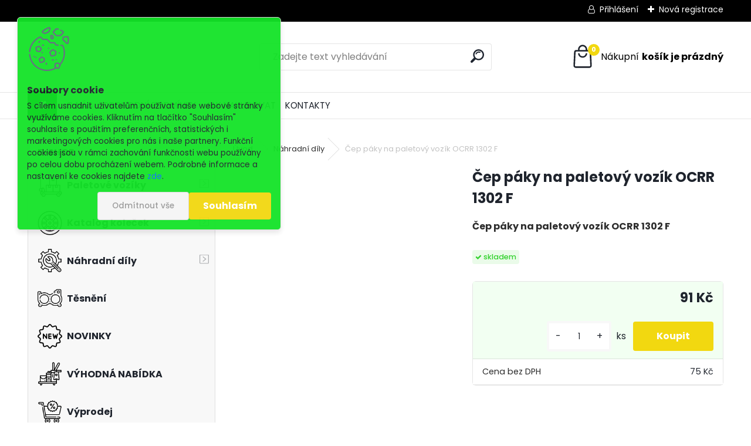

--- FILE ---
content_type: text/html; charset=utf-8
request_url: https://www.eshop-kolecka.cz/paletove-voziky-info/eshop/7-1-Nahradni-dily/0/5/131-Cep-paky-na-paletovy-vozik-OCRR-1302-F
body_size: 19689
content:


        <!DOCTYPE html>
    <html xmlns:og="http://ogp.me/ns#" xmlns:fb="http://www.facebook.com/2008/fbml" lang="cs" class="tmpl__uranium">
      <head>
          <script>
              window.cookie_preferences = getCookieSettings('cookie_preferences');
              window.cookie_statistics = getCookieSettings('cookie_statistics');
              window.cookie_marketing = getCookieSettings('cookie_marketing');

              function getCookieSettings(cookie_name) {
                  if (document.cookie.length > 0)
                  {
                      cookie_start = document.cookie.indexOf(cookie_name + "=");
                      if (cookie_start != -1)
                      {
                          cookie_start = cookie_start + cookie_name.length + 1;
                          cookie_end = document.cookie.indexOf(";", cookie_start);
                          if (cookie_end == -1)
                          {
                              cookie_end = document.cookie.length;
                          }
                          return unescape(document.cookie.substring(cookie_start, cookie_end));
                      }
                  }
                  return false;
              }
          </script>
                <title>Čep páky na paletový vozík OCRR 1302 F</title>
        <script type="text/javascript">var action_unavailable='action_unavailable';var id_language = 'cs';var id_country_code = 'CZ';var language_code = 'cs-CZ';var path_request = '/request.php';var type_request = 'POST';var cache_break = "2515"; var enable_console_debug = false; var enable_logging_errors = false;var administration_id_language = 'cs';var administration_id_country_code = 'CZ';</script>          <script type="text/javascript" src="//ajax.googleapis.com/ajax/libs/jquery/1.8.3/jquery.min.js"></script>
          <script type="text/javascript" src="//code.jquery.com/ui/1.12.1/jquery-ui.min.js" ></script>
                  <script src="/wa_script/js/jquery.hoverIntent.minified.js?_=2025-01-14-11-59" type="text/javascript"></script>
        <script type="text/javascript" src="/admin/jscripts/jquery.qtip.min.js?_=2025-01-14-11-59"></script>
                  <script src="/wa_script/js/jquery.selectBoxIt.min.js?_=2025-01-14-11-59" type="text/javascript"></script>
                  <script src="/wa_script/js/bs_overlay.js?_=2025-01-14-11-59" type="text/javascript"></script>
        <script src="/wa_script/js/bs_design.js?_=2025-01-14-11-59" type="text/javascript"></script>
        <script src="/admin/jscripts/wa_translation.js?_=2025-01-14-11-59" type="text/javascript"></script>
        <link rel="stylesheet" type="text/css" href="/css/jquery.selectBoxIt.wa_script.css?_=2025-01-14-11-59" media="screen, projection">
        <link rel="stylesheet" type="text/css" href="/css/jquery.qtip.lupa.css?_=2025-01-14-11-59">
        
                  <script src="/wa_script/js/jquery.colorbox-min.js?_=2025-01-14-11-59" type="text/javascript"></script>
          <link rel="stylesheet" type="text/css" href="/css/colorbox.css?_=2025-01-14-11-59">
          <script type="text/javascript">
            jQuery(document).ready(function() {
              (function() {
                function createGalleries(rel) {
                  var regex = new RegExp(rel + "\\[(\\d+)]"),
                      m, group = "g_" + rel, groupN;
                  $("a[rel*=" + rel + "]").each(function() {
                    m = regex.exec(this.getAttribute("rel"));
                    if(m) {
                      groupN = group + m[1];
                    } else {
                      groupN = group;
                    }
                    $(this).colorbox({
                      rel: groupN,
                      slideshow:true,
                       maxWidth: "85%",
                       maxHeight: "85%",
                       returnFocus: false
                    });
                  });
                }
                createGalleries("lytebox");
                createGalleries("lyteshow");
              })();
            });</script>
          <script type="text/javascript">
      function init_products_hovers()
      {
        jQuery(".product").hoverIntent({
          over: function(){
            jQuery(this).find(".icons_width_hack").animate({width: "130px"}, 300, function(){});
          } ,
          out: function(){
            jQuery(this).find(".icons_width_hack").animate({width: "10px"}, 300, function(){});
          },
          interval: 40
        });
      }
      jQuery(document).ready(function(){

        jQuery(".param select, .sorting select").selectBoxIt();

        jQuery(".productFooter").click(function()
        {
          var $product_detail_link = jQuery(this).parent().find("a:first");

          if($product_detail_link.length && $product_detail_link.attr("href"))
          {
            window.location.href = $product_detail_link.attr("href");
          }
        });
        init_products_hovers();
        
        ebar_details_visibility = {};
        ebar_details_visibility["user"] = false;
        ebar_details_visibility["basket"] = false;

        ebar_details_timer = {};
        ebar_details_timer["user"] = setTimeout(function(){},100);
        ebar_details_timer["basket"] = setTimeout(function(){},100);

        function ebar_set_show($caller)
        {
          var $box_name = $($caller).attr("id").split("_")[0];

          ebar_details_visibility["user"] = false;
          ebar_details_visibility["basket"] = false;

          ebar_details_visibility[$box_name] = true;

          resolve_ebar_set_visibility("user");
          resolve_ebar_set_visibility("basket");
        }

        function ebar_set_hide($caller)
        {
          var $box_name = $($caller).attr("id").split("_")[0];

          ebar_details_visibility[$box_name] = false;

          clearTimeout(ebar_details_timer[$box_name]);
          ebar_details_timer[$box_name] = setTimeout(function(){resolve_ebar_set_visibility($box_name);},300);
        }

        function resolve_ebar_set_visibility($box_name)
        {
          if(   ebar_details_visibility[$box_name]
             && jQuery("#"+$box_name+"_detail").is(":hidden"))
          {
            jQuery("#"+$box_name+"_detail").slideDown(300);
          }
          else if(   !ebar_details_visibility[$box_name]
                  && jQuery("#"+$box_name+"_detail").not(":hidden"))
          {
            jQuery("#"+$box_name+"_detail").slideUp(0, function() {
              $(this).css({overflow: ""});
            });
          }
        }

        
        jQuery("#user_icon, #basket_icon").hoverIntent({
          over: function(){
            ebar_set_show(this);
            
          } ,
          out: function(){
            ebar_set_hide(this);
          },
          interval: 40
        });
        
        jQuery("#user_icon").click(function(e)
        {
          if(jQuery(e.target).attr("id") == "user_icon")
          {
            window.location.href = "https://www.eshop-kolecka.cz/paletove-voziky-info/e-login/";
          }
        });

        jQuery("#basket_icon").click(function(e)
        {
          if(jQuery(e.target).attr("id") == "basket_icon")
          {
            window.location.href = "https://www.eshop-kolecka.cz/paletove-voziky-info/e-basket/";
          }
        });
      
      });
    </script>        <meta http-equiv="Content-language" content="cs">
        <meta http-equiv="Content-Type" content="text/html; charset=utf-8">
        <meta name="language" content="czech">
        <meta name="keywords" content="Čep páky na paletový vozík OCRR 1302 F">
        <meta name="description" content="Čep páky na paletový vozík OCRR 1302 F">
        <meta name="revisit-after" content="1 Days">
        <meta name="distribution" content="global">
        <meta name="expires" content="never">
                  <meta name="expires" content="never">
                    <link rel="canonical" href="https://www.eshop-kolecka.cz/paletove-voziky-info/eshop/7-1-Nahradni-dily/0/5/131-Cep-paky-na-paletovy-vozik-OCRR-1302-F"/>
          <meta property="og:image" content="http://www.eshop-kolecka.cz/fotky10456/design_setup/images/##NO_IMAGE##" />
<meta property="og:image:secure_url" content="https://www.eshop-kolecka.cz/fotky10456/design_setup/images/##NO_IMAGE##" />
<meta property="og:image:type" content="image/jpeg" />

<meta name="google-site-verification" content="JRL2MSSOwB_cibNudKEYNJ3j2m8-6RWtd5_UIDs0HbY"/>
<meta name="seznam-wmt" content="gsUucA1kuwTAYq14JB55XMrxERFhu4Wo"/>            <meta name="robots" content="index, follow">
                      <link href="//www.eshop-kolecka.cz/fotky10456/favicon2.ico" rel="icon" type="image/x-icon">
          <link rel="shortcut icon" type="image/x-icon" href="//www.eshop-kolecka.cz/fotky10456/favicon2.ico">
                  <link rel="stylesheet" type="text/css" href="/css/lang_dependent_css/lang_cs.css?_=2025-01-14-11-59" media="screen, projection">
                <link rel='stylesheet' type='text/css' href='/wa_script/js/styles.css?_=2025-01-14-11-59'>
        <script language='javascript' type='text/javascript' src='/wa_script/js/javascripts.js?_=2025-01-14-11-59'></script>
        <script language='javascript' type='text/javascript' src='/wa_script/js/check_tel.js?_=2025-01-14-11-59'></script>
          <script src="/assets/javascripts/buy_button.js?_=2025-01-14-11-59"></script>
            <script type="text/javascript" src="/wa_script/js/bs_user.js?_=2025-01-14-11-59"></script>
        <script type="text/javascript" src="/wa_script/js/bs_fce.js?_=2025-01-14-11-59"></script>
        <script type="text/javascript" src="/wa_script/js/bs_fixed_bar.js?_=2025-01-14-11-59"></script>
        <script type="text/javascript" src="/bohemiasoft/js/bs.js?_=2025-01-14-11-59"></script>
        <script src="/wa_script/js/jquery.number.min.js?_=2025-01-14-11-59" type="text/javascript"></script>
        <script type="text/javascript">
            BS.User.id = 10456;
            BS.User.domain = "paletove-voziky-info";
            BS.User.is_responsive_layout = true;
            BS.User.max_search_query_length = 50;
            BS.User.max_autocomplete_words_count = 5;

            WA.Translation._autocompleter_ambiguous_query = ' Hledavý výraz je pro našeptávač příliš obecný. Zadejte prosím další znaky, slova nebo pokračujte odesláním formuláře pro vyhledávání.';
            WA.Translation._autocompleter_no_results_found = ' Nebyly nalezeny žádné produkty ani kategorie.';
            WA.Translation._error = " Chyba";
            WA.Translation._success = " Nastaveno";
            WA.Translation._warning = " Upozornění";
            WA.Translation._multiples_inc_notify = '<p class="multiples-warning"><strong>Tento produkt je možné objednat pouze v násobcích #inc#. </strong><br><small>Vámi zadaný počet kusů byl navýšen dle tohoto násobku.</small></p>';
            WA.Translation._shipping_change_selected = " Změnit...";
            WA.Translation._shipping_deliver_to_address = " Zásilka bude doručena na zvolenou adresu";

            BS.Design.template = {
              name: "uranium",
              is_selected: function(name) {
                if(Array.isArray(name)) {
                  return name.indexOf(this.name) > -1;
                } else {
                  return name === this.name;
                }
              }
            };
            BS.Design.isLayout3 = true;
            BS.Design.templates = {
              TEMPLATE_ARGON: "argon",TEMPLATE_NEON: "neon",TEMPLATE_CARBON: "carbon",TEMPLATE_XENON: "xenon",TEMPLATE_AURUM: "aurum",TEMPLATE_CUPRUM: "cuprum",TEMPLATE_ERBIUM: "erbium",TEMPLATE_CADMIUM: "cadmium",TEMPLATE_BARIUM: "barium",TEMPLATE_CHROMIUM: "chromium",TEMPLATE_SILICIUM: "silicium",TEMPLATE_IRIDIUM: "iridium",TEMPLATE_INDIUM: "indium",TEMPLATE_OXYGEN: "oxygen",TEMPLATE_HELIUM: "helium",TEMPLATE_FLUOR: "fluor",TEMPLATE_FERRUM: "ferrum",TEMPLATE_TERBIUM: "terbium",TEMPLATE_URANIUM: "uranium",TEMPLATE_ZINCUM: "zincum",TEMPLATE_CERIUM: "cerium",TEMPLATE_KRYPTON: "krypton",TEMPLATE_THORIUM: "thorium",TEMPLATE_ETHERUM: "etherum",TEMPLATE_KRYPTONIT: "kryptonit",TEMPLATE_TITANIUM: "titanium",TEMPLATE_PLATINUM: "platinum"            };
        </script>
                  <script src="/js/progress_button/modernizr.custom.js"></script>
                      <link rel="stylesheet" type="text/css" href="/bower_components/owl.carousel/dist/assets/owl.carousel.min.css" />
            <link rel="stylesheet" type="text/css" href="/bower_components/owl.carousel/dist/assets/owl.theme.default.min.css" />
            <script src="/bower_components/owl.carousel/dist/owl.carousel.min.js"></script>
                      <link rel="stylesheet" type="text/css" href="/bower_components/priority-nav/dist/priority-nav-core.css" />
            <script src="/bower_components/priority-nav/dist/priority-nav.js"></script>
                      <link rel="stylesheet" type="text/css" href="//static.bohemiasoft.com/jave/style.css?_=2025-01-14-11-59" media="screen">
                    <link rel="stylesheet" type="text/css" href="/css/font-awesome.4.7.0.min.css" media="screen">
          <link rel="stylesheet" type="text/css" href="/sablony/nove/uranium/uraniumred/css/product_var3.css?_=2025-01-14-11-59" media="screen">
          <style>
    :root {
        --primary: #f2d810;
        --primary-dark: #4aea3a;
        --secondary: #F8F8F8;
        --secondary-v2: #2D2D2D;
        --element-color: #1f242d;
        --stars: #ffcf15;
        --sale: #c91e1e;
        
        --empty-basket-text: " Košík je prázdný";
        --full-shopping-basket-text: "nákupní košík";
        --choose-delivery-method-text: "Vyberte způsob doručení";
        --choose-payment-method-text: "Vyberte způsob platby";
        --free-price-text: "Zdarma";
        --continue-without-login-text: "Pokračovat bez přihlášení";
        --summary-order-text: "Shrnutí Vaší objednávky";
        --cart-contents-text: "Váš košík";
        --in-login-text: "Přihlášení";
        --in-registration-text: "Nová registrace";
        --in-forgotten-pass-text: "Zapomenuté heslo";
        --price-list-filter-text: "Ceník";
        --search-see-everything-text: "Zobrazit vše";
        --discount-code-text: "Mám slevový kód";
        --searched-cats-text: "Hledané kategorie";
        --back-to-eshop-text: "Zpátky do eshopu";
        --to-category-menu-text: "Do kategorie";
        --back-menu-text: "Zpět";
        --pagination-next-text: "Další";
        --pagination-previous-text: "Předchozí";
        --cookies-files-text: "Soubory cookie";
        --newsletter-button-text: "Odebírat";
        --newsletter-be-up-to-date-text: "Buďte v obraze";
        --specify-params-text: "Vyberte parametry";
        --article-tags-text: "Tagy článku";
        --watch-product-text: "Hlídat produkt";
        --notfull-shopping-text: "Nákupní";
        --notfull-basket-is-empty-text: "košík je prázdný";
        --whole-blog-article-text: "Celý článek";
        --all-parameters-text: "Všechny parametry";
        --without-var-text: "Cena bez DPH";
        --green: "#18c566";
        --primary-light: "#F2FCF8";
        --basket-content-text: " Obsah košíku";
        --products-in-cat-text: " Produkty v kategorii";
        --recalculate--text: "Přepočítat";
        
    }
</style>
          <link rel="stylesheet"
                type="text/css"
                id="tpl-editor-stylesheet"
                href="/sablony/nove/uranium/uraniumred/css/colors.css?_=2025-01-14-11-59"
                media="screen">

          <meta name="viewport" content="width=device-width, initial-scale=1.0">
          <link rel="stylesheet" 
                   type="text/css" 
                   href="https://static.bohemiasoft.com/custom-css/uranium.css?_1768981900" 
                   media="screen"><style type="text/css">
               <!--#site_logo{
                  width: 275px;
                  height: 100px;
                  background-image: url('/images/pixel_transparent.gif?cache_time=1674116826');
                  background-repeat: no-repeat;
                  
                }html body .myheader { 
          
          border: black;
          background-repeat: repeat;
          background-position: 0px 0px;
          
        }#page_background{
                  
                  background-repeat: repeat;
                  background-position: 0px 0px;
                  background-color: transparent;
                }.bgLupa{
                  padding: 0;
                  border: none;
                }

 :root { 
 }
-->
                </style>          <link rel="stylesheet" type="text/css" href="/fotky10456/design_setup/css/user_defined.css?_=1351076852" media="screen, projection">
                    <script type="text/javascript" src="/admin/jscripts/wa_dialogs.js?_=2025-01-14-11-59"></script>
            <script>
      $(document).ready(function() {
        if (getCookie('show_cookie_message' + '_10456_cz') != 'no') {
          if($('#cookies-agreement').attr('data-location') === '0')
          {
            $('.cookies-wrapper').css("top", "0px");
          }
          else
          {
            $('.cookies-wrapper').css("bottom", "0px");
          }
          $('.cookies-wrapper').show();
        }

        $('#cookies-notify__close').click(function() {
          setCookie('show_cookie_message' + '_10456_cz', 'no');
          $('#cookies-agreement').slideUp();
          $("#masterpage").attr("style", "");
          setCookie('cookie_preferences', 'true');
          setCookie('cookie_statistics', 'true');
          setCookie('cookie_marketing', 'true');
          window.cookie_preferences = true;
          window.cookie_statistics = true;
          window.cookie_marketing = true;
          if(typeof gtag === 'function') {
              gtag('consent', 'update', {
                  'ad_storage': 'granted',
                  'analytics_storage': 'granted',
                  'ad_user_data': 'granted',
                  'ad_personalization': 'granted'
              });
          }
         return false;
        });

        $("#cookies-notify__disagree").click(function(){
            save_preferences();
        });

        $('#cookies-notify__preferences-button-close').click(function(){
            var cookies_notify_preferences = $("#cookies-notify-checkbox__preferences").is(':checked');
            var cookies_notify_statistics = $("#cookies-notify-checkbox__statistics").is(':checked');
            var cookies_notify_marketing = $("#cookies-notify-checkbox__marketing").is(':checked');
            save_preferences(cookies_notify_preferences, cookies_notify_statistics, cookies_notify_marketing);
        });

        function save_preferences(preferences = false, statistics = false, marketing = false)
        {
            setCookie('show_cookie_message' + '_10456_cz', 'no');
            $('#cookies-agreement').slideUp();
            $("#masterpage").attr("style", "");
            setCookie('cookie_preferences', preferences);
            setCookie('cookie_statistics', statistics);
            setCookie('cookie_marketing', marketing);
            window.cookie_preferences = preferences;
            window.cookie_statistics = statistics;
            window.cookie_marketing = marketing;
            if(marketing && typeof gtag === 'function')
            {
                gtag('consent', 'update', {
                    'ad_storage': 'granted'
                });
            }
            if(statistics && typeof gtag === 'function')
            {
                gtag('consent', 'update', {
                    'analytics_storage': 'granted',
                    'ad_user_data': 'granted',
                    'ad_personalization': 'granted',
                });
            }
            if(marketing === false && BS && BS.seznamIdentity) {
                BS.seznamIdentity.clearIdentity();
            }
        }

        /**
         * @param {String} cookie_name
         * @returns {String}
         */
        function getCookie(cookie_name) {
          if (document.cookie.length > 0)
          {
            cookie_start = document.cookie.indexOf(cookie_name + "=");
            if (cookie_start != -1)
            {
              cookie_start = cookie_start + cookie_name.length + 1;
              cookie_end = document.cookie.indexOf(";", cookie_start);
              if (cookie_end == -1)
              {
                cookie_end = document.cookie.length;
              }
              return unescape(document.cookie.substring(cookie_start, cookie_end));
            }
          }
          return "";
        }
        
        /**
         * @param {String} cookie_name
         * @param {String} value
         */
        function setCookie(cookie_name, value) {
          var time = new Date();
          time.setTime(time.getTime() + 365*24*60*60*1000); // + 1 rok
          var expires = "expires="+time.toUTCString();
          document.cookie = cookie_name + "=" + escape(value) + "; " + expires + "; path=/";
        }
      });
    </script>
            <script type="text/javascript" src="/wa_script/js/search_autocompleter.js?_=2025-01-14-11-59"></script>
              <script>
              WA.Translation._complete_specification = "Kompletní specifikace";
              WA.Translation._dont_have_acc = "Nemáte účet? ";
              WA.Translation._have_acc = "Již máte účet? ";
              WA.Translation._register_titanium = "Zaregistrujte se ";
              WA.Translation._login_titanium = "Přihlašte se ";
              WA.Translation._placeholder_voucher = "Sem vložte kód";
          </script>
                <script src="/wa_script/js/template/uranium/script.js?_=2025-01-14-11-59"></script>
                    <link rel="stylesheet" type="text/css" href="/assets/vendor/magnific-popup/magnific-popup.css" />
      <script src="/assets/vendor/magnific-popup/jquery.magnific-popup.js"></script>
      <script type="text/javascript">
        BS.env = {
          decPoint: ",",
          basketFloatEnabled: false        };
      </script>
      <script type="text/javascript" src="/node_modules/select2/dist/js/select2.min.js"></script>
      <script type="text/javascript" src="/node_modules/maximize-select2-height/maximize-select2-height.min.js"></script>
      <script type="text/javascript">
        (function() {
          $.fn.select2.defaults.set("language", {
            noResults: function() {return " Nenalezeny žádné položky"},
            inputTooShort: function(o) {
              var n = o.minimum - o.input.length;
              return " Prosím zadejte #N# nebo více znaků.".replace("#N#", n);
            }
          });
          $.fn.select2.defaults.set("width", "100%")
        })();

      </script>
      <link type="text/css" rel="stylesheet" href="/node_modules/select2/dist/css/select2.min.css" />
      <script type="text/javascript" src="/wa_script/js/countdown_timer.js?_=2025-01-14-11-59"></script>
      <script type="text/javascript" src="/wa_script/js/app.js?_=2025-01-14-11-59"></script>
      <script type="text/javascript" src="/node_modules/jquery-validation/dist/jquery.validate.min.js"></script>

      
          </head>
      <body class="lang-cs layout3 not-home page-product-detail page-product-131 basket-empty slider_available template-slider-disabled vat-payer-y alternative-currency-n" >
        <a name="topweb"></a>
            <div id="cookies-agreement" class="cookies-wrapper" data-location="0"
         style="background-color: #14e328;
                 opacity: 0.95"
    >
      <div class="cookies-notify-background"></div>
      <div class="cookies-notify" style="display:block!important;">
        <div class="cookies-notify__bar">
          <div class="cookies-notify__bar1">
            <div class="cookies-notify__text"
                                 >
                S cílem usnadnit uživatelům používat naše webové stránky využíváme cookies. Kliknutím na tlačítko "Souhlasím" souhlasíte s použitím preferenčních, statistických i marketingových cookies pro nás i naše partnery. Funkční cookies jsou v rámci zachování funkčnosti webu používány po celou dobu procházení webem. Podrobné informace a nastavení ke cookies najdete <span class="cookies-notify__detail_button">zde</span>.            </div>
            <div class="cookies-notify__button">
                <a href="#" id="cookies-notify__disagree" class="secondary-btn"
                   style="color: #000000;
                           background-color: #e81261;
                           opacity: 1"
                >Odmítnout vše</a>
              <a href="#" id="cookies-notify__close"
                 style="color: #000000;
                        background-color: #e81261;
                        opacity: 1"
                >Souhlasím</a>
            </div>
          </div>
                        <div class="cookies-notify__detail_box hidden"
                             >
                <div id="cookies-nofify__close_detail"> Zavřít</div>
                <div>
                    <br />
                    <b> Co jsou cookies?</b><br />
                    <span> Cookies jsou krátké textové informace, které jsou uloženy ve Vašem prohlížeči. Tyto informace běžně používají všechny webové stránky a jejich procházením dochází k ukládání cookies. Pomocí partnerských skriptů, které mohou stránky používat (například Google analytics</span><br /><br />
                    <b> Jak lze nastavit práci webu s cookies?</b><br />
                    <span> Přestože doporučujeme povolit používání všech typů cookies, práci webu s nimi můžete nastavit dle vlastních preferencí pomocí checkboxů zobrazených níže. Po odsouhlasení nastavení práce s cookies můžete změnit své rozhodnutí smazáním či editací cookies přímo v nastavení Vašeho prohlížeče. Podrobnější informace k promazání cookies najdete v nápovědě Vašeho prohlížeče.</span>
                </div>
                <div class="cookies-notify__checkboxes"
                                    >
                    <div class="checkbox-custom checkbox-default cookies-notify__checkbox">
                        <input type="checkbox" id="cookies-notify-checkbox__functional" checked disabled />
                        <label for="cookies-notify-checkbox__functional" class="cookies-notify__checkbox_label"> Nutné</label>
                    </div>
                    <div class="checkbox-custom checkbox-default cookies-notify__checkbox">
                        <input type="checkbox" id="cookies-notify-checkbox__preferences" checked />
                        <label for="cookies-notify-checkbox__preferences" class="cookies-notify__checkbox_label"> Preferenční</label>
                    </div>
                    <div class="checkbox-custom checkbox-default cookies-notify__checkbox">
                        <input type="checkbox" id="cookies-notify-checkbox__statistics" checked />
                        <label for="cookies-notify-checkbox__statistics" class="cookies-notify__checkbox_label"> Statistické</label>
                    </div>
                    <div class="checkbox-custom checkbox-default cookies-notify__checkbox">
                        <input type="checkbox" id="cookies-notify-checkbox__marketing" checked />
                        <label for="cookies-notify-checkbox__marketing" class="cookies-notify__checkbox_label"> Marketingové</label>
                    </div>
                </div>
                <div id="cookies-notify__cookie_types">
                    <div class="cookies-notify__cookie_type cookie-active" data-type="functional">
                         Nutné (13)
                    </div>
                    <div class="cookies-notify__cookie_type" data-type="preferences">
                         Preferenční (1)
                    </div>
                    <div class="cookies-notify__cookie_type" data-type="statistics">
                         Statistické (15)
                    </div>
                    <div class="cookies-notify__cookie_type" data-type="marketing">
                         Marketingové (15)
                    </div>
                    <div class="cookies-notify__cookie_type" data-type="unclassified">
                         Neklasifikované (7)
                    </div>
                </div>
                <div id="cookies-notify__cookie_detail">
                    <div class="cookie-notify__cookie_description">
                        <span id="cookie-notify__description_functional" class="cookie_description_active"> Tyto informace jsou nezbytné ke správnému chodu webové stránky jako například vkládání zboží do košíku, uložení vyplněných údajů nebo přihlášení do zákaznické sekce.</span>
                        <span id="cookie-notify__description_preferences" class="hidden"> Tyto cookies umožní přizpůsobit chování nebo vzhled stránky dle Vašich potřeb, například volba jazyka.</span>
                        <span id="cookie-notify__description_statistics" class="hidden"> Díky těmto cookies mohou majitelé i developeři webu více porozumět chování uživatelů a vyvijet stránku tak, aby byla co nejvíce prozákaznická. Tedy abyste co nejrychleji našli hledané zboží nebo co nejsnáze dokončili jeho nákup.</span>
                        <span id="cookie-notify__description_marketing" class="hidden"> Tyto informace umožní personalizovat zobrazení nabídek přímo pro Vás díky historické zkušenosti procházení dřívějších stránek a nabídek.</span>
                        <span id="cookie-notify__description_unclassified" class="hidden"> Tyto cookies prozatím nebyly roztříděny do vlastní kategorie.</span>
                    </div>
                    <style>
                        #cookies-notify__cookie_detail_table td
                        {
                            color: #ffffff                        }
                    </style>
                    <table class="table" id="cookies-notify__cookie_detail_table">
                        <thead>
                            <tr>
                                <th> Jméno</th>
                                <th> Účel</th>
                                <th> Vypršení</th>
                            </tr>
                        </thead>
                        <tbody>
                                                    <tr>
                                <td>show_cookie_message</td>
                                <td>Ukládá informaci o potřebě zobrazení cookie lišty</td>
                                <td>1 rok</td>
                            </tr>
                                                        <tr>
                                <td>__zlcmid</td>
                                <td>Tento soubor cookie se používá k uložení identity návštěvníka během návštěv a preference návštěvníka deaktivovat naši funkci živého chatu. </td>
                                <td>1 rok</td>
                            </tr>
                                                        <tr>
                                <td>__cfruid</td>
                                <td>Tento soubor cookie je součástí služeb poskytovaných společností Cloudflare – včetně vyrovnávání zátěže, doručování obsahu webových stránek a poskytování připojení DNS pro provozovatele webových stránek. </td>
                                <td>relace</td>
                            </tr>
                                                        <tr>
                                <td>_auth</td>
                                <td>Zajišťuje bezpečnost procházení návštěvníků tím, že zabraňuje padělání požadavků mezi stránkami. Tento soubor cookie je nezbytný pro bezpečnost webu a návštěvníka. </td>
                                <td>1 rok</td>
                            </tr>
                                                        <tr>
                                <td>csrftoken</td>
                                <td>Pomáhá předcházet útokům Cross-Site Request Forgery (CSRF). 
</td>
                                <td>1 rok</td>
                            </tr>
                                                        <tr>
                                <td>PHPSESSID</td>
                                <td>Zachovává stav uživatelské relace napříč požadavky na stránky. </td>
                                <td>relace</td>
                            </tr>
                                                        <tr>
                                <td>rc::a</td>
                                <td>Tento soubor cookie se používá k rozlišení mezi lidmi a roboty. To je výhodné pro web, aby
vytvářet platné zprávy o používání jejich webových stránek. </td>
                                <td>persistentní</td>
                            </tr>
                                                        <tr>
                                <td>rc::c</td>
                                <td>Tento soubor cookie se používá k rozlišení mezi lidmi a roboty. </td>
                                <td>relace</td>
                            </tr>
                                                        <tr>
                                <td>AWSALBCORS</td>
                                <td>Registruje, který server-cluster obsluhuje návštěvníka. To se používá v kontextu s vyrovnáváním zátěže, aby se optimalizovala uživatelská zkušenost. </td>
                                <td>6 dnů</td>
                            </tr>
                                                        <tr>
                                <td>18plus_allow_access#</td>
                                <td>Ukládá informaci o odsouhlasení okna 18+ pro web.</td>
                                <td>neznámý</td>
                            </tr>
                                                        <tr>
                                <td>18plus_cat#</td>
                                <td>Ukládá informaci o odsouhlasení okna 18+ pro kategorii.</td>
                                <td>neznámý</td>
                            </tr>
                                                        <tr>
                                <td>bs_slide_menu</td>
                                <td></td>
                                <td>neznámý</td>
                            </tr>
                                                        <tr>
                                <td>left_menu</td>
                                <td>Ukládá informaci o způsobu zobrazení levého menu.</td>
                                <td>neznámý</td>
                            </tr>
                                                    </tbody>
                    </table>
                    <div class="cookies-notify__button">
                        <a href="#" id="cookies-notify__preferences-button-close"
                           style="color: #000000;
                                background-color: #c8c8c8;
                                opacity: 1">
                            Uložit nastavení                        </a>
                    </div>
                </div>
            </div>
                    </div>
      </div>
    </div>
    
  <div id="responsive_layout_large"></div><div id="page">      <div class="top-bar" id="topBar">
                  <div class="top-bar-login">
                          <span class="user-login"><a href="/paletove-voziky-info/e-login">Přihlášení</a></span>
              <span class="user-register"><a href="/paletove-voziky-info/e-register">Nová registrace</a></span>
                        </div>
                        </div>
          <script type="text/javascript">
      var responsive_articlemenu_name = ' Menu';
      var responsive_eshopmenu_name = ' E-shop';
    </script>
        <link rel="stylesheet" type="text/css" href="/css/masterslider.css?_=2025-01-14-11-59" media="screen, projection">
    <script type="text/javascript" src="/js/masterslider.min.js"></script>
    <div class="myheader">
            <!--[if IE 6]>
    <style>
    #main-menu ul ul{visibility:visible;}
    </style>
    <![endif]-->

    
    <div id="new_top_menu"><!-- TOPMENU -->
            <div id="new_template_row" class="">
                 <ul>
            <li class="eshop-menu-home">
              <a href="//www.eshop-kolecka.cz" class="top_parent_act" aria-label="Homepage">
                              </a>
            </li>
          </ul>
          
<ul><li class="eshop-menu-1 eshop-menu-order-1 eshop-menu-odd"><a href="/paletove-voziky-info/1-O-NAS"  class="top_parent">O NÁS</a>
</li></ul>
<ul><li class="eshop-menu-3 eshop-menu-order-2 eshop-menu-even"><a href="/paletove-voziky-info/3-OBCHODNI-PODMINKY"  class="top_parent">OBCHODNÍ PODMÍNKY</a>
</li></ul>
<ul><li class="eshop-menu-4 eshop-menu-order-3 eshop-menu-odd"><a href="/paletove-voziky-info/4-JAK-NAKUPOVAT"  class="top_parent">JAK NAKUPOVAT</a>
</li></ul>
<ul><li class="eshop-menu-2 eshop-menu-order-4 eshop-menu-even"><a href="/paletove-voziky-info/2-KONTAKTY"  class="top_parent">KONTAKTY</a>
</li></ul>      </div>
    </div><!-- END TOPMENU -->
            <div class="navigate_bar">
            <div class="logo-wrapper">
            <a id="site_logo" href="//www.eshop-kolecka.cz" class="mylogo" aria-label="Logo"></a>
    </div>
                <div id="search">
      <form name="search" id="searchForm" action="/paletove-voziky-info/search-engine.htm" method="GET" enctype="multipart/form-data">
        <label for="q" class="title_left2"> Hľadanie</label>
        <p>
          <input name="slovo" type="text" class="inputBox" id="q" placeholder=" Zadejte text vyhledávání" maxlength="50">
          
          <input type="hidden" id="source_service" value="www.webareal.cz">
        </p>
        <div class="wrapper_search_submit">
          <input type="submit" class="search_submit" aria-label="search" name="search_submit" value="">
        </div>
        <div id="search_setup_area">
          <input id="hledatjak2" checked="checked" type="radio" name="hledatjak" value="2">
          <label for="hledatjak2">Hledat ve zboží</label>
          <br />
          <input id="hledatjak1"  type="radio" name="hledatjak" value="1">
          <label for="hledatjak1">Hledat v článcích</label>
                    <script type="text/javascript">
            function resolve_search_mode_visibility()
            {
              if (jQuery('form[name=search] input').is(':focus'))
              {
                if (jQuery('#search_setup_area').is(':hidden'))
                {
                  jQuery('#search_setup_area').slideDown(400);
                }
              }
              else
              {
                if (jQuery('#search_setup_area').not(':hidden'))
                {
                  jQuery('#search_setup_area').slideUp(400);
                }
              }
            }

            $('form[name=search] input').click(function() {
              this.focus();
            });

            jQuery('form[name=search] input')
                .focus(function() {
                  resolve_search_mode_visibility();
                })
                .blur(function() {
                  setTimeout(function() {
                    resolve_search_mode_visibility();
                  }, 1000);
                });

          </script>
                  </div>
      </form>
    </div>
            
  <div id="ebar" class="" >        <div id="basket_icon" >
            <div id="basket_detail">
                <div id="basket_arrow_tag"></div>
                <div id="basket_content_tag">
                    <a id="quantity_tag" href="/paletove-voziky-info/e-basket" rel="nofollow" class="elink"><span class="quantity_count">0</span>
                    <span class="basket_empty"> Váš nákupní košík <span class="bold">je prázdný</span></span></a>                </div>
            </div>
        </div>
                </div>      </div>
          </div>
    <div id="page_background">      <div class="hack-box"><!-- HACK MIN WIDTH FOR IE 5, 5.5, 6  -->
                  <div id="masterpage" ><!-- MASTER PAGE -->
              <div id="header">          </div><!-- END HEADER -->
                    <div id="aroundpage"><!-- AROUND PAGE -->
            <div class="extra-menu-wrapper">
      <!-- LEFT BOX -->
      <div id="left-box">
              <div class="menu-typ-2" id="left_eshop">
                <p class="title_left_eshop">E-shop</p>
          
        <div id="inleft_eshop">
          <div class="leftmenu">
                <ul class="root-eshop-menu">
            <li class="new-tmpl-home-button">
        <a href="//www.eshop-kolecka.cz">
          <i class="fa fa-home" aria-hidden="true"></i>
        </a>
      </li>
              <li class="sub leftmenuDef category-menu-1 category-menu-order-1 category-menu-odd remove_point hasImg">
          <a href="/paletove-voziky-info/eshop/1-1-Paletove-voziky"><img src="/fotky10456/icons/trolley.png" class="icons_menu_left_img">            <strong>
              Paletové vozíky             </strong>
                  <!--[if IE 7]><!--></a><!--<![endif]-->
      <!--[if lte IE 6]><table><tr><td><![endif]-->
          <ul class="eshop-submenu level-2">
            <li class="new-tmpl-home-button">
        <a href="//">
          <i class="fa fa-home" aria-hidden="true"></i>
        </a>
      </li>
              <li class="sub leftmenuDef category-submenu-1 masonry_item remove_point">
          <a href="/paletove-voziky-info/eshop/1-1-Paletove-voziky/1-2-RUCNI">            <strong>
              RUČNÍ            </strong>
                  <!--[if IE 7]><!--></a><!--<![endif]-->
      <!--[if lte IE 6]><table><tr><td><![endif]-->
          <ul class="eshop-submenu level-3">
            <li class="new-tmpl-home-button">
        <a href="//">
          <i class="fa fa-home" aria-hidden="true"></i>
        </a>
      </li>
              <li class="sub leftmenuDef category-submenu-31 remove_point">
          <a href="/paletove-voziky-info/eshop/1-1-Paletove-voziky/31-3-NIZKOZDVIZNE">            <strong>
              NÍZKOZDVIŽNÉ            </strong>
                  <!--[if IE 7]><!--></a><!--<![endif]-->
      <!--[if lte IE 6]><table><tr><td><![endif]-->
          <ul class="eshop-submenu level-4">
            <li class="new-tmpl-home-button">
        <a href="//">
          <i class="fa fa-home" aria-hidden="true"></i>
        </a>
      </li>
              <li class="leftmenuDef category-submenu-50 remove_point">
          <a href="/paletove-voziky-info/eshop/1-1-Paletove-voziky/50-4-nosnost-2-t">            <strong>
              nosnost 2 t            </strong>
            </a>        </li>

                <li class="leftmenuDef category-submenu-51 remove_point">
          <a href="/paletove-voziky-info/eshop/1-1-Paletove-voziky/51-4-nosnost-2-5-t">            <strong>
              nosnost 2,5 t            </strong>
            </a>        </li>

                <li class="leftmenuDef category-submenu-52 remove_point">
          <a href="/paletove-voziky-info/eshop/1-1-Paletove-voziky/52-4-nosnost-3t-a-vice">            <strong>
              nosnost 3t a více            </strong>
            </a>        </li>

                <li class="leftmenuDef category-submenu-53 remove_point">
          <a href="/paletove-voziky-info/eshop/1-1-Paletove-voziky/53-4-kratke-paletaky">            <strong>
              krátké paleťáky            </strong>
            </a>        </li>

                <li class="leftmenuDef category-submenu-54 remove_point">
          <a href="/paletove-voziky-info/eshop/1-1-Paletove-voziky/54-4-dlouhe-paletaky">            <strong>
              dlouhé paleťáky            </strong>
            </a>        </li>

                <li class="leftmenuDef category-submenu-55 remove_point">
          <a href="/paletove-voziky-info/eshop/1-1-Paletove-voziky/55-4-specialni">            <strong>
              speciální            </strong>
            </a>        </li>

            </ul>
      <style>
        #left-box .remove_point a::before
        {
          display: none;
        }
      </style>
          <!--[if lte IE 6]></td></tr></table></a><![endif]-->
      </a>        </li>

                <li class="leftmenuDef category-submenu-32 remove_point">
          <a href="/paletove-voziky-info/eshop/1-1-Paletove-voziky/32-3-VYSOKOZDVIZNE">            <strong>
              VYSOKOZDVIŽNÉ            </strong>
            </a>        </li>

            </ul>
      <style>
        #left-box .remove_point a::before
        {
          display: none;
        }
      </style>
          <!--[if lte IE 6]></td></tr></table></a><![endif]-->
      </a>        </li>

                <li class="sub leftmenuDef category-submenu-2 masonry_item remove_point">
          <a href="/paletove-voziky-info/eshop/1-1-Paletove-voziky/2-2-BATERIOVE-aku">            <strong>
              BATERIOVÉ aku            </strong>
                  <!--[if IE 7]><!--></a><!--<![endif]-->
      <!--[if lte IE 6]><table><tr><td><![endif]-->
          <ul class="eshop-submenu level-3">
            <li class="new-tmpl-home-button">
        <a href="//">
          <i class="fa fa-home" aria-hidden="true"></i>
        </a>
      </li>
              <li class="leftmenuDef category-submenu-56 remove_point">
          <a href="/paletove-voziky-info/eshop/1-1-Paletove-voziky/56-3-NIZKOZDVIZNE">            <strong>
              NÍZKOZDVIŽNÉ            </strong>
            </a>        </li>

                <li class="leftmenuDef category-submenu-57 remove_point">
          <a href="/paletove-voziky-info/eshop/1-1-Paletove-voziky/57-3-VYSOKOZDVIZNE">            <strong>
              VYSOKOZDVIŽNÉ            </strong>
            </a>        </li>

            </ul>
      <style>
        #left-box .remove_point a::before
        {
          display: none;
        }
      </style>
          <!--[if lte IE 6]></td></tr></table></a><![endif]-->
      </a>        </li>

                <li class="leftmenuDef category-submenu-49 masonry_item remove_point">
          <a href="/paletove-voziky-info/eshop/1-1-Paletove-voziky/49-2-MOTOROVE">            <strong>
              MOTOROVÉ            </strong>
            </a>        </li>

            </ul>
      <style>
        #left-box .remove_point a::before
        {
          display: none;
        }
      </style>
          <!--[if lte IE 6]></td></tr></table></a><![endif]-->
      </a>        </li>

                <li class="sub leftmenuDef category-menu-4 category-menu-order-2 category-menu-even remove_point hasImg">
          <a href="/paletove-voziky-info/eshop/4-1-Katalog-kolecek"><img src="/fotky10456/icons/car-wheel.png" class="icons_menu_left_img">            <strong>
              Katalog koleček            </strong>
                  <!--[if IE 7]><!--></a><!--<![endif]-->
      <!--[if lte IE 6]><table><tr><td><![endif]-->
          <ul class="eshop-submenu level-2">
            <li class="new-tmpl-home-button">
        <a href="//">
          <i class="fa fa-home" aria-hidden="true"></i>
        </a>
      </li>
              <li class="sub leftmenuDef category-submenu-6 masonry_item remove_point">
          <a href="/paletove-voziky-info/eshop/4-1-Katalog-kolecek/6-2-KOLA-PRO-RUCNI-PALETOVE-VOZIKY">            <strong>
              KOLA PRO RUČNÍ PALETOVÉ VOZÍKY            </strong>
                  <!--[if IE 7]><!--></a><!--<![endif]-->
      <!--[if lte IE 6]><table><tr><td><![endif]-->
          <ul class="eshop-submenu level-3">
            <li class="new-tmpl-home-button">
        <a href="//">
          <i class="fa fa-home" aria-hidden="true"></i>
        </a>
      </li>
              <li class="sub leftmenuDef category-submenu-15 remove_point">
          <a href="/paletove-voziky-info/eshop/4-1-Katalog-kolecek/15-3-ZADNI-kola-do-lyzin">            <strong>
              ZADNÍ - kola do lyžin            </strong>
                  <!--[if IE 7]><!--></a><!--<![endif]-->
      <!--[if lte IE 6]><table><tr><td><![endif]-->
          <ul class="eshop-submenu level-4">
            <li class="new-tmpl-home-button">
        <a href="//">
          <i class="fa fa-home" aria-hidden="true"></i>
        </a>
      </li>
              <li class="leftmenuDef category-submenu-64 remove_point">
          <a href="/paletove-voziky-info/eshop/4-1-Katalog-kolecek/64-4-50-x-70-x-17">            <strong>
              50 x 70 x 17             </strong>
            </a>        </li>

                <li class="leftmenuDef category-submenu-24 remove_point">
          <a href="/paletove-voziky-info/eshop/4-1-Katalog-kolecek/24-4-70-x-60-x-20">            <strong>
              70 x 60 x 20            </strong>
            </a>        </li>

                <li class="leftmenuDef category-submenu-65 remove_point">
          <a href="/paletove-voziky-info/eshop/4-1-Katalog-kolecek/65-4-75-x-50-x-20">            <strong>
              75 x 50 x 20            </strong>
            </a>        </li>

                <li class="leftmenuDef category-submenu-47 remove_point">
          <a href="/paletove-voziky-info/eshop/4-1-Katalog-kolecek/47-4-75-x-70-x-20">            <strong>
              75 x 70 x 20            </strong>
            </a>        </li>

                <li class="leftmenuDef category-submenu-30 remove_point">
          <a href="/paletove-voziky-info/eshop/4-1-Katalog-kolecek/30-4-80-x-60-x-20">            <strong>
              80 x 60 x 20            </strong>
            </a>        </li>

                <li class="leftmenuDef category-submenu-21 remove_point">
          <a href="/paletove-voziky-info/eshop/4-1-Katalog-kolecek/21-4-82-x-70-x-15">            <strong>
              82 x 70 x 15            </strong>
            </a>        </li>

                <li class="leftmenuDef category-submenu-37 remove_point">
          <a href="/paletove-voziky-info/eshop/4-1-Katalog-kolecek/37-4-82-x-70-x-17">            <strong>
              82 x 70 x 17            </strong>
            </a>        </li>

                <li class="leftmenuDef category-submenu-22 remove_point">
          <a href="/paletove-voziky-info/eshop/4-1-Katalog-kolecek/22-4-82-x-70-x-20">            <strong>
              82 x 70 x 20            </strong>
            </a>        </li>

                <li class="leftmenuDef category-submenu-46 remove_point">
          <a href="/paletove-voziky-info/eshop/4-1-Katalog-kolecek/46-4-82-x-90-x-17">            <strong>
              82 x 90 x 17            </strong>
            </a>        </li>

                <li class="leftmenuDef category-submenu-29 remove_point">
          <a href="/paletove-voziky-info/eshop/4-1-Katalog-kolecek/29-4-82-x-90-x-20">            <strong>
              82 x 90 x 20            </strong>
            </a>        </li>

                <li class="leftmenuDef category-submenu-23 remove_point">
          <a href="/paletove-voziky-info/eshop/4-1-Katalog-kolecek/23-4-82-x-95-x-20">            <strong>
              82 x 95 x 20            </strong>
            </a>        </li>

                <li class="leftmenuDef category-submenu-38 remove_point">
          <a href="/paletove-voziky-info/eshop/4-1-Katalog-kolecek/38-4-82-x-100-x-17">            <strong>
              82 x 100 x 17            </strong>
            </a>        </li>

                <li class="leftmenuDef category-submenu-66 remove_point">
          <a href="/paletove-voziky-info/eshop/4-1-Katalog-kolecek/66-4-82-x-100-x-20">            <strong>
              82 x 100 x 20            </strong>
            </a>        </li>

            </ul>
      <style>
        #left-box .remove_point a::before
        {
          display: none;
        }
      </style>
          <!--[if lte IE 6]></td></tr></table></a><![endif]-->
      </a>        </li>

                <li class="sub leftmenuDef category-submenu-16 remove_point">
          <a href="/paletove-voziky-info/eshop/4-1-Katalog-kolecek/16-3-PREDNI-kola-do-oje">            <strong>
              PŘEDNÍ - kola do oje            </strong>
                  <!--[if IE 7]><!--></a><!--<![endif]-->
      <!--[if lte IE 6]><table><tr><td><![endif]-->
          <ul class="eshop-submenu level-4">
            <li class="new-tmpl-home-button">
        <a href="//">
          <i class="fa fa-home" aria-hidden="true"></i>
        </a>
      </li>
              <li class="leftmenuDef category-submenu-41 remove_point">
          <a href="/paletove-voziky-info/eshop/4-1-Katalog-kolecek/41-4-150-x-50">            <strong>
              150 x 50            </strong>
            </a>        </li>

                <li class="leftmenuDef category-submenu-17 remove_point">
          <a href="/paletove-voziky-info/eshop/4-1-Katalog-kolecek/17-4-160-x-50">            <strong>
              160 x 50            </strong>
            </a>        </li>

                <li class="leftmenuDef category-submenu-18 remove_point">
          <a href="/paletove-voziky-info/eshop/4-1-Katalog-kolecek/18-4-170-x-50">            <strong>
              170 x 50            </strong>
            </a>        </li>

                <li class="leftmenuDef category-submenu-67 remove_point">
          <a href="/paletove-voziky-info/eshop/4-1-Katalog-kolecek/67-4-175-x-50">            <strong>
              175 x 50            </strong>
            </a>        </li>

                <li class="leftmenuDef category-submenu-19 remove_point">
          <a href="/paletove-voziky-info/eshop/4-1-Katalog-kolecek/19-4-180-x-50">            <strong>
              180 x 50            </strong>
            </a>        </li>

                <li class="leftmenuDef category-submenu-20 remove_point">
          <a href="/paletove-voziky-info/eshop/4-1-Katalog-kolecek/20-4-200-x-50">            <strong>
              200 x 50            </strong>
            </a>        </li>

            </ul>
      <style>
        #left-box .remove_point a::before
        {
          display: none;
        }
      </style>
          <!--[if lte IE 6]></td></tr></table></a><![endif]-->
      </a>        </li>

                <li class="sub leftmenuDef category-submenu-43 remove_point">
          <a href="/paletove-voziky-info/eshop/4-1-Katalog-kolecek/43-3-KOMPLETNI-SADY-KOL">            <strong>
              KOMPLETNÍ SADY KOL             </strong>
                  <!--[if IE 7]><!--></a><!--<![endif]-->
      <!--[if lte IE 6]><table><tr><td><![endif]-->
          <ul class="eshop-submenu level-4">
            <li class="new-tmpl-home-button">
        <a href="//">
          <i class="fa fa-home" aria-hidden="true"></i>
        </a>
      </li>
              <li class="leftmenuDef category-submenu-48 remove_point">
          <a href="/paletove-voziky-info/eshop/4-1-Katalog-kolecek/48-4-NOVE-sady-kolecek">            <strong>
              NOVÉ sady koleček            </strong>
            </a>        </li>

            </ul>
      <style>
        #left-box .remove_point a::before
        {
          display: none;
        }
      </style>
          <!--[if lte IE 6]></td></tr></table></a><![endif]-->
      </a>        </li>

            </ul>
      <style>
        #left-box .remove_point a::before
        {
          display: none;
        }
      </style>
          <!--[if lte IE 6]></td></tr></table></a><![endif]-->
      </a>        </li>

                <li class="sub leftmenuDef category-submenu-7 masonry_item remove_point">
          <a href="/paletove-voziky-info/eshop/4-1-Katalog-kolecek/7-2-KOLA-PRO-BATERIOVE-aku-VOZIKY">            <strong>
              KOLA PRO BATERIOVÉ aku  VOZÍKY            </strong>
                  <!--[if IE 7]><!--></a><!--<![endif]-->
      <!--[if lte IE 6]><table><tr><td><![endif]-->
          <ul class="eshop-submenu level-3">
            <li class="new-tmpl-home-button">
        <a href="//">
          <i class="fa fa-home" aria-hidden="true"></i>
        </a>
      </li>
              <li class="leftmenuDef category-submenu-26 remove_point">
          <a href="/paletove-voziky-info/eshop/4-1-Katalog-kolecek/26-3-kola-do-lyzin">            <strong>
              kola do lyžin            </strong>
            </a>        </li>

                <li class="leftmenuDef category-submenu-27 remove_point">
          <a href="/paletove-voziky-info/eshop/4-1-Katalog-kolecek/27-3-kola-balancni">            <strong>
              kola balanční            </strong>
            </a>        </li>

                <li class="leftmenuDef category-submenu-28 remove_point">
          <a href="/paletove-voziky-info/eshop/4-1-Katalog-kolecek/28-3-kola-hnaci">            <strong>
              kola hnaci            </strong>
            </a>        </li>

            </ul>
      <style>
        #left-box .remove_point a::before
        {
          display: none;
        }
      </style>
          <!--[if lte IE 6]></td></tr></table></a><![endif]-->
      </a>        </li>

                <li class="leftmenuDef category-submenu-63 masonry_item remove_point">
          <a href="/paletove-voziky-info/eshop/4-1-Katalog-kolecek/63-2-SADY-KOLECEK">            <strong>
              SADY KOLEČEK            </strong>
            </a>        </li>

                <li class="leftmenuDef category-submenu-8 masonry_item remove_point">
          <a href="/paletove-voziky-info/eshop/4-1-Katalog-kolecek/8-2-BANTAMOVA-A-JINA-KOLA">            <strong>
              BANTAMOVÁ A JINÁ KOLA            </strong>
            </a>        </li>

            </ul>
      <style>
        #left-box .remove_point a::before
        {
          display: none;
        }
      </style>
          <!--[if lte IE 6]></td></tr></table></a><![endif]-->
      </a>        </li>

                <li class="sub leftmenuDef category-menu-7 category-menu-order-3 category-menu-odd selected-category remove_point hasImg">
          <a href="/paletove-voziky-info/eshop/7-1-Nahradni-dily"><img src="/fotky10456/icons/wrench--2.png" class="icons_menu_left_img">            <strong>
              Náhradní díly            </strong>
                  <!--[if IE 7]><!--></a><!--<![endif]-->
      <!--[if lte IE 6]><table><tr><td><![endif]-->
          <ul class="eshop-submenu level-2">
            <li class="new-tmpl-home-button">
        <a href="//">
          <i class="fa fa-home" aria-hidden="true"></i>
        </a>
      </li>
              <li class="leftmenuDef category-submenu-58 masonry_item remove_point">
          <a href="/paletove-voziky-info/eshop/7-1-Nahradni-dily/58-2-Tesneni-pro-paletove-voziky">            <strong>
              Těsnění pro paletové vozíky            </strong>
            </a>        </li>

                <li class="leftmenuDef category-submenu-9 masonry_item remove_point">
          <a href="/paletove-voziky-info/eshop/7-1-Nahradni-dily/9-2-Pruziny-a-pruzinky">            <strong>
              Pružiny a pružinky            </strong>
            </a>        </li>

                <li class="leftmenuDef category-submenu-12 masonry_item remove_point">
          <a href="/paletove-voziky-info/eshop/7-1-Nahradni-dily/12-2-Cepy-hridele-a-osy">            <strong>
              Čepy, hřídele a osy            </strong>
            </a>        </li>

                <li class="leftmenuDef category-submenu-10 masonry_item remove_point">
          <a href="/paletove-voziky-info/eshop/7-1-Nahradni-dily/10-2-Nahradni-dily-KOVO-CHEB">            <strong>
              Náhradní díly - KOVO CHEB            </strong>
            </a>        </li>

                <li class="leftmenuDef category-submenu-40 masonry_item remove_point">
          <a href="/paletove-voziky-info/eshop/7-1-Nahradni-dily/40-2-Nahradni-dily-BF-Eulift">            <strong>
              Náhradní díly - BF - Eulift            </strong>
            </a>        </li>

                <li class="leftmenuDef category-submenu-14 masonry_item remove_point">
          <a href="/paletove-voziky-info/eshop/7-1-Nahradni-dily/14-2-Nahradni-dily-BF-MB">            <strong>
              Náhradní díly - BF - MB            </strong>
            </a>        </li>

                <li class="leftmenuDef category-submenu-42 masonry_item remove_point">
          <a href="/paletove-voziky-info/eshop/7-1-Nahradni-dily/42-2-Nahradni-dily-DF">            <strong>
              Náhradní díly - DF            </strong>
            </a>        </li>

                <li class="leftmenuDef category-submenu-44 masonry_item remove_point">
          <a href="/paletove-voziky-info/eshop/7-1-Nahradni-dily/44-2-Nahradni-dily-TK">            <strong>
              Náhradní díly - TK            </strong>
            </a>        </li>

                <li class="leftmenuDef category-submenu-13 masonry_item remove_point">
          <a href="/paletove-voziky-info/eshop/7-1-Nahradni-dily/13-2-Nahradni-dily-AC">            <strong>
              Náhradní díly - AC            </strong>
            </a>        </li>

                <li class="leftmenuDef category-submenu-45 masonry_item remove_point">
          <a href="/paletove-voziky-info/eshop/7-1-Nahradni-dily/45-2-Nahradni-dily-Jungheinrich">            <strong>
              Náhradní díly - Jungheinrich            </strong>
            </a>        </li>

                <li class="leftmenuDef category-submenu-11 masonry_item remove_point">
          <a href="/paletove-voziky-info/eshop/7-1-Nahradni-dily/11-2-Nahradni-dily-STS">            <strong>
              Náhradní díly -  STS            </strong>
            </a>        </li>

                <li class="leftmenuDef category-submenu-39 masonry_item remove_point">
          <a href="/paletove-voziky-info/eshop/7-1-Nahradni-dily/39-2-Nahradni-dily-BELET">            <strong>
              Náhradní díly - BELET            </strong>
            </a>        </li>

                <li class="leftmenuDef category-submenu-59 masonry_item remove_point">
          <a href="/paletove-voziky-info/eshop/7-1-Nahradni-dily/59-2-Nahradni-dily-nuzkovy-vozik">            <strong>
              Náhradní díly - nůžkový vozík            </strong>
            </a>        </li>

            </ul>
      <style>
        #left-box .remove_point a::before
        {
          display: none;
        }
      </style>
          <!--[if lte IE 6]></td></tr></table></a><![endif]-->
      </a>        </li>

                <li class="leftmenuDef category-menu-5 category-menu-order-4 category-menu-even remove_point hasImg">
          <a href="/paletove-voziky-info/eshop/5-1-Tesneni"><img src="/fotky10456/icons/gasket.png" class="icons_menu_left_img">            <strong>
              Těsnění             </strong>
            </a>        </li>

                <li class="leftmenuDef category-menu-11 category-menu-order-5 category-menu-odd remove_point hasImg">
          <a href="/paletove-voziky-info/eshop/11-1-NOVINKY"><img src="/fotky10456/icons/new--2.png" class="icons_menu_left_img">            <strong>
              NOVINKY            </strong>
            </a>        </li>

                <li class="leftmenuDef category-menu-9 category-menu-order-6 category-menu-even remove_point hasImg">
          <a href="/paletove-voziky-info/eshop/9-1-VYHODNA-NABIDKA"><img src="/fotky10456/icons/cleaner.png" class="icons_menu_left_img">            <strong>
              VÝHODNÁ NABÍDKA            </strong>
            </a>        </li>

                <li class="leftmenuDef category-menu-8 category-menu-order-7 category-menu-odd remove_point hasImg">
          <a href="/paletove-voziky-info/eshop/8-1-Vyprodej"><img src="/fotky10456/icons/cart.png" class="icons_menu_left_img">            <strong>
              Výprodej             </strong>
            </a>        </li>

            </ul>
      <style>
        #left-box .remove_point a::before
        {
          display: none;
        }
      </style>
              </div>
        </div>

        
        <div id="footleft1">
                  </div>

            </div>
          <div id="left3">
      <div id="inleft3_top"></div>
      <div id="inleft3">
        <p style="text-align: center;"><a href="http://www.kovo-cervenka.cz/#!tab-contacts"><span color="#ff0000" style="color: #ff0000;"></span></a></p>              </div>
      <div id="inleft3_foot"></div>
    </div>
          </div><!-- END LEFT BOX -->
            <div id="right-box"><!-- RIGHT BOX2 -->
        <!-- xxxx badRight xxxx -->    <div class="break"></div>
    <div class="contact-box"><!-- CONTACT BOX -->
            <p class="contact-box-title">KONTAKTY</p>
      <div class="in-contact-box"><!-- in the contacts -->
        <div class="contact" itemscope itemtype="http://schema.org/Organization">
                      <span itemprop="legalName">www.malek-sumice.cz</span><br>
                        <span itemprop="address">
              MÁLEK Štěpán<br>              687 31 Šumice 500<br>            </span>
            tel:            <span itemprop="telephone" class="contact-phone">605 211 832</span><br>
            <a class="contact_mail_box" itemprop="email" href="mailto:malek.sumice@seznam.cz">napište nám</a><br>mobil: 605 211 832, 603 872 104<br>IČO: 12711225<br>        </div>
      </div><!-- end in the contacts -->
          </div><!-- END CONTACT -->
    <div id="contact-foot"></div><!-- foot right box -->
    <div class="break"></div>
        <div class="action-box zbozi-akce intag_box action-box-deals"><!-- ACTION -->
      <p class="action-box-title">ZBOŽÍ V AKCI</p>
      <div class="in-action-box "><!-- in the action -->
                    <div class="product3 in-stock-n"
                 onmouseover="this.classList.add('product3Act');"
                 onmouseout="this.classList.remove('product3Act');"
                 data-name="Bateriový nízkozdvižný paletový vozík CBD20J "
                 data-id="347"
                 ><!-- PRODUCT BOX 3 -->
                            <div class="product3ImageBox">
                                <a href="/paletove-voziky-info/eshop/7-1-Nahradni-dily/0/5/347-Bateriovy-nizkozdvizny-paletovy-vozik-CBD20J"
                   data-location="box_action"
                   data-id="347"
                   data-variant-id="0"
                   class="product-box-link"
                >
                  <img src="/fotky10456/fotos/_vyr_347CBD20.jpg"  alt="Bateriový nízkozdvižný paletový vozík CBD20J " border="0" title="Bateriový nízkozdvižný paletový vozík CBD20J " height="80">
                </a>

              </div>
                              <div class="product3Title">
                  <div class="product3TitleContent">
                    <a href="/paletove-voziky-info/eshop/7-1-Nahradni-dily/0/5/347-Bateriovy-nizkozdvizny-paletovy-vozik-CBD20J"
                       title="AKCE"
                       data-location="box_action"
                       data-id="347"
                       data-variant-id="0"
                       class="product-box-link"
                    >Bateriový nízkozdvižný paletový vozík CBD20J </a>
                  </div>
                                      <p class="product3Subtitle"><span>AKCE</span></p>
                                        <p class="product3NumberList"><span>CBD20J</span></p>
                                    </div>
                            <div class="clear"></div>
              <div class="product3PriceBox">
                                                <div class="productPriceSmall">
                                      <s>
                      <span class="common_price_text">
                        běžná cena                      </span>
                      <span class="common_price">
                    33&nbsp;990&nbsp;Kč                  </span>
                    </s>
                                  </div>
                                <div class="product3Price">
                  <span class="our_price_text">naše cena</span> <span class="product_price_text">29&nbsp;900&nbsp;Kč</span>                </div>
                                  <form method="post" action="/paletove-voziky-info/eshop/7-1-Nahradni-dily/0/6/347">
                          <div class="input-spinner-group" data-input-spinner>
      <span class="input-spinner-btn btn-l"><button type="button" class="spin-dec">-</button></span>
      <input name="kusy"
             value="1" class="prKs quantity-input spin-input" maxlength="6" size="6" aria-label="kusy" data-product-info='{"count_type":0,"multiples":0}'>
      <span class="input-spinner-btn btn-r"><button type="button" class="spin-inc">+</button></span>
    </div>
                        <input type="submit"
                           class="buy_btn buy-button-action buy-button-action-2"
                           name=""
                           value="Koupit"
                           data-id="347"
                           data-variant-id="0"
                                            >
                    <div class="clear"></div>
                  </form>
                            <div class="stock_no">
            skladem          </div>
                        </div>
              <div class="clear"></div>
                                <div class="productFooter">
                    <div class="productFooterContent">
                          <div class="icons_width_hack">
                <div class="ico_act">
            akce          </div>
              </div>
                        </div>
                                      </div>
                              </div><!--END PRODUCT BOX 3 -->
                  </div><!-- end in the action -->
    </div><!-- END ACTION -->
        <div id="action-foot"></div><!-- foot right box --><div class="break"></div>
          </div><!-- END RIGHT BOX -->
      </div>

            <hr class="hide">
                        <div id="centerpage2"><!-- CENTER PAGE -->
              <div id="incenterpage2"><!-- in the center -->
                <script type="text/javascript">
  var product_information = {
    id: '131',
    name: 'Čep páky na paletový vozík OCRR 1302 F',
    brand: '',
    price: '75',
    category: 'Náhradní díly',
    is_variant: false,
    variant_id: 0  };
</script>
        <div id="fb-root"></div>
    <script>(function(d, s, id) {
            var js, fjs = d.getElementsByTagName(s)[0];
            if (d.getElementById(id)) return;
            js = d.createElement(s); js.id = id;
            js.src = "//connect.facebook.net/ cs_CZ/all.js#xfbml=1&appId=";
            fjs.parentNode.insertBefore(js, fjs);
        }(document, 'script', 'facebook-jssdk'));</script>
      <script type="application/ld+json">
      {
        "@context": "http://schema.org",
        "@type": "Product",
                "name": "Čep páky na paletový vozík OCRR 1302 F",
        "description": "Čep páky na paletový vozík OCRR 1302 F",
                "gtin13": "",
        "mpn": "",
        "sku": "",
        "brand": "",

        "offers": {
            "@type": "Offer",
            "availability": "https://schema.org/InStock",
            "price": "75",
"priceCurrency": "CZK",
"priceValidUntil": "2036-01-21",
            "url": "https://www.eshop-kolecka.cz/paletove-voziky-info/eshop/7-1-Nahradni-dily/0/5/131-Cep-paky-na-paletovy-vozik-OCRR-1302-F"
        }
      }
</script>
        <script type="text/javascript" src="/wa_script/js/bs_variants.js?date=2462013"></script>
  <script type="text/javascript" src="/wa_script/js/rating_system.js"></script>
  <script type="text/javascript">
    <!--
    $(document).ready(function () {
      BS.Variants.register_events();
      BS.Variants.id_product = 131;
    });

    function ShowImage2(name, width, height, domen) {
      window.open("/wa_script/image2.php?soub=" + name + "&domena=" + domen, "", "toolbar=no,scrollbars=yes,location=no,status=no,width=" + width + ",height=" + height + ",resizable=1,screenX=20,screenY=20");
    }
    ;
    // --></script>
  <script type="text/javascript">
    <!--
    function Kontrola() {
      if (document.theForm.autor.value == "") {
        document.theForm.autor.focus();
        BS.ui.popMessage.alert("Musíte vyplnit své jméno");
        return false;
      }
      if (document.theForm.email.value == "") {
        document.theForm.email.focus();
        BS.ui.popMessage.alert("Musíte vyplnit svůj email");
        return false;
      }
      if (document.theForm.titulek.value == "") {
        document.theForm.titulek.focus();
        BS.ui.popMessage.alert("Vyplňte název příspěvku");
        return false;
      }
      if (document.theForm.prispevek.value == "") {
        document.theForm.prispevek.focus();
        BS.ui.popMessage.alert("Zadejte text příspěvku");
        return false;
      }
      if (document.theForm.captcha.value == "") {
        document.theForm.captcha.focus();
        BS.ui.popMessage.alert("Opište bezpečnostní kód");
        return false;
      }
      if (jQuery("#captcha_image").length > 0 && jQuery("#captcha_input").val() == "") {
        jQuery("#captcha_input").focus();
        BS.ui.popMessage.alert("Opiště text z bezpečnostního obrázku");
        return false;
      }

      }

      -->
    </script>
          <script type="text/javascript" src="/wa_script/js/detail.js?date=2022-06-01"></script>
          <script type="text/javascript">
      product_price = "91";
    product_price_non_ceil =   "90.75";
    currency = "Kč";
    currency_position = "1";
    tax_subscriber = "a";
    ceny_jak = "1";
    desetiny = "0";
    dph = "21";
    currency_second = "";
    currency_second_rate = "0";
    lang = "";    </script>
        <div id="wherei"><!-- wherei -->
            <p>
        <a href="//www.eshop-kolecka.cz/paletove-voziky-info">Úvod</a>
        <span class="arrow">&#187;</span><a href="//www.eshop-kolecka.cz/paletove-voziky-info/eshop/7-1-Nahradni-dily">Náhradní díly</a><span class="arrow">&#187;</span>        <span class="active">Čep páky na paletový vozík OCRR 1302 F</span>
      </p>
    </div><!-- END wherei -->
    <pre></pre>
        <div class="product-detail-container in-stock-y" > <!-- MICRODATA BOX -->
              <h1>Čep páky na paletový vozík OCRR 1302 F</h1>
        <h2 class="second-product-name">Čep páky na paletový vozík OCRR 1302 F</h2>      <div class="detail-box-product" data-idn="12471933"><!--DETAIL BOX -->
                        <div class="col-l"><!-- col-l-->
                  </div><!-- END col-l-->
        <div class="box-spc"><!-- BOX-SPC -->
          <div class="col-r"><!-- col-r-->
                          <div class="stock_yes">skladem</div>
                          <div class="break"><p>&nbsp;</p></div>
                                    <div class="detail-info"><!-- detail info-->
              <form style="margin: 0pt; padding: 0pt; vertical-align: bottom;"
                    action="/paletove-voziky-info/eshop/7-1-Nahradni-dily/0/6/131" method="post">
                                  <div class="product-status-box">
                        <p class="product-status">
          </p>
                      </div>
                                  <table class="cart" width="100%">
                  <col>
                  <col width="9%">
                  <col width="14%">
                  <col width="14%">
                  <tbody>
                  
                          <tr class="product-total-vat">
                        <td class="name-price-novat product-total-text">naše cena bez DPH                          :
                        </td>
                        <td colspan="3" class="prices product-total-value">
                              <span class="price-novat fleft">
      75&nbsp;Kč    </span>
    <input type="hidden" name="nase_cena" value="">
                            </td>
                      </tr>
                                            <tr class="total">
                        <td class="price-desc left">naše cena s DPH (21&nbsp;%):</td>
                        <td colspan="3" class="prices">
                          <div align="left" >
                                <span class="price-vat" content="CZK">
     <span class="price-value def_color" content="91">
        91&nbsp;Kč     </span>
    </span>
    <input type="hidden" name="nase_cena" value="">
                              </div>
                        </td>
                      </tr>
                                          <tr class="product-cart-info">
                      <td colspan="4">
                            <div class="fleft product-cart-info-text"><br>do košíku:</div>
    <div class="fright textright product-cart-info-value">
                  <div class="input-spinner-group" data-input-spinner>
      <span class="input-spinner-btn btn-l"><button type="button" class="spin-dec">-</button></span>
      <input name="kusy"
             value="1" id="kusy" class="quantity-input spin-input" maxlength="6" size="6" aria-label="kusy" data-product-info='{"count_type":0,"multiples":0}'>
      <span class="input-spinner-btn btn-r"><button type="button" class="spin-inc">+</button></span>
    </div>
          <span class="count">&nbsp;
        ks      </span>&nbsp;
                        <input type="submit"
                 id="buy_btn"
                 class="product-cart-btn buy-button-action buy-button-action-17"
                 data-id="131"
                 data-variant-id="0"
                 name="send_submit"
                 value="Koupit"
          >
          <input type="hidden" id="buy_click" name="buy_click" value="detail">
                      <br>
                </div>
                          </td>
                    </tr>
                                    </tbody>
                </table>
                <input type="hidden" name="pageURL" value ="http://www.eshop-kolecka.cz/paletove-voziky-info/eshop/7-1-Nahradni-dily/0/5/131-Cep-paky-na-paletovy-vozik-OCRR-1302-F">              </form>
            </div><!-- END detail info-->
            <div class="break"></div>
          </div><!-- END col-r-->
        </div><!-- END BOX-SPC -->
              </div><!-- END DETAIL BOX -->
    </div><!-- MICRODATA BOX -->
    <div class="break"></div>
        <a name="anch1"></a>
    <div class="aroundbookmark"><!-- AROUND bookmark-->
    <ul class="bookmark"><!-- BOOKMARKS-->
    <li class="selected"><a rel="nofollow" href="/paletove-voziky-info/eshop/7-1-Nahradni-dily/0/5/131-Cep-paky-na-paletovy-vozik-OCRR-1302-F//description#anch1">Kompletní specifikace</a></li><li ><a rel="nofollow" href="/paletove-voziky-info/eshop/7-1-Nahradni-dily/0/5/131-Cep-paky-na-paletovy-vozik-OCRR-1302-F//download#anch1">Ke stažení</a></li><li ><a rel="nofollow" href="/paletove-voziky-info/eshop/7-1-Nahradni-dily/0/5/131-Cep-paky-na-paletovy-vozik-OCRR-1302-F//related#anch1">Související zboží<span class="bookmark-content-count">0</span></a></li>    </ul>
    <div class="part selected" id="description"><!--description-->
    <div class="spc">
    <p>Čep páky na paletový vozík OCRR 1302 F</p>
<p>Není vhodný pro paletový vozík Kovo Cheb OCRR 2002 !</p>    </div>
  </div><!-- END description-->
<div class="part bookmark-hide"  id="comment"><!--comment -->
    <script type="text/javascript">
<!--
function Kontrola ()
{
   if (document.theForm.autor.value == "")
   {
      document.theForm.autor.focus();
      BS.ui.popMessage.alert("Musíte vyplnit své jméno");
      return false;
   }
   if (document.theForm.email2.value == "")
   {
      document.theForm.email2.focus();
      BS.ui.popMessage.alert("Musíte vyplnit svůj email");
      return false;
   }
   if (document.theForm.titulek.value == "")
   {
      document.theForm.titulek.focus();
      BS.ui.popMessage.alert("Vyplňte název příspěvku");
      return false;
   }
   if (document.theForm.prispevek.value == "")
   {
      document.theForm.prispevek.focus();
      BS.ui.popMessage.alert("Zadejte text příspěvku");
      return false;
   }
        if(!document.theForm.comment_gdpr_accept.checked)
     {
       BS.ui.popMessage.alert(" Je nutné odsouhlasit zpracování osobních údajů");
       return false;
     }
         if(jQuery("#captcha_image").length > 0 && jQuery("#captcha_input").val() == ""){
     jQuery("#captcha_input").focus();
     BS.ui.popMessage.alert("Opiště text z bezpečnostního obrázku");
     return false;
   }
}
-->
</script>
</div><!-- END comment -->

    </div><!-- END AROUND bookmark , BOOKMARKS -->
            <div class="action-box zbozi-akce intag_box action-box-bestsellers"><!-- ACTION -->
      <p class="action-box-title">NEJPRODÁVANĚJŠÍ</p>
      <div class="in-action-box box-carousel owl-carousel"><!-- in the action -->
                    <div class="product3 in-stock-y"
                 onmouseover="this.classList.add('product3Act');"
                 onmouseout="this.classList.remove('product3Act');"
                 data-name="- Sada koleček na paleťák KOVO Cheb "
                 data-id="248"
                 ><!-- PRODUCT BOX 3 -->
                            <div class="product3ImageBox">
                                <a href="/paletove-voziky-info/eshop/7-1-Nahradni-dily/0/5/248-Sada-kolecek-na-paletak-KOVO-Cheb"
                   data-location="box_bestsellers"
                   data-id="248"
                   data-variant-id="0"
                   class="product-box-link"
                >
                  <img src="/fotky10456/fotos/_vyr_248sadakolALG-PA.jpg"  alt="- Sada koleček na paleťák KOVO Cheb " border="0" title="- Sada koleček na paleťák KOVO Cheb " width="80">
                </a>

              </div>
                              <div class="product3Title">
                  <div class="product3TitleContent">
                    <a href="/paletove-voziky-info/eshop/7-1-Nahradni-dily/0/5/248-Sada-kolecek-na-paletak-KOVO-Cheb"
                       title="kolo 180x50x25ALG + 82x70x15 PA /PAč"
                       data-location="box_bestsellers"
                       data-id="248"
                       data-variant-id="0"
                       class="product-box-link"
                    >- Sada koleček na paleťák KOVO Cheb </a>
                  </div>
                                      <p class="product3Subtitle"><span>kolo 180x50x25ALG + 82x70x15 PA /PAč</span></p>
                                        <p class="product3NumberList"><span>18050ALG827015PA</span></p>
                                    </div>
                            <div class="clear"></div>
              <div class="product3PriceBox">
                                                <div class="product3Price">
                  <span class="our_price_text">naše cena</span> <span class="product_price_text">1&nbsp;754&nbsp;Kč</span>                </div>
                                  <form method="post" action="/paletove-voziky-info/eshop/7-1-Nahradni-dily/0/6/248">
                          <div class="input-spinner-group" data-input-spinner>
      <span class="input-spinner-btn btn-l"><button type="button" class="spin-dec">-</button></span>
      <input name="kusy"
             value="1" class="prKs quantity-input spin-input" maxlength="6" size="6" aria-label="kusy" data-product-info='{"count_type":0,"multiples":0}'>
      <span class="input-spinner-btn btn-r"><button type="button" class="spin-inc">+</button></span>
    </div>
                        <input type="submit"
                           class="buy_btn buy-button-action buy-button-action-1"
                           name=""
                           value="Koupit"
                                                   data-id="248"
                           data-variant-id="0"
                    >
                    <div class="clear"></div>
                  </form>
                  <div class="stock_yes">skladem</div>              </div>
              <div class="clear"></div>
                                <div class="productFooter">
                    <div class="productFooterContent">
                          <div class="icons_width_hack">
                <div class="ico_top">
            top produkt          </div>
              </div>
                        </div>
                                      </div>
                              </div><!--END PRODUCT BOX 3 -->
                        <div class="product3 in-stock-y"
                 onmouseover="this.classList.add('product3Act');"
                 onmouseout="this.classList.remove('product3Act');"
                 data-name="Vahadlový komplet - AC LEMA - kola PUŽ"
                 data-id="323"
                 ><!-- PRODUCT BOX 3 -->
                            <div class="product3ImageBox">
                                <a href="/paletove-voziky-info/eshop/7-1-Nahradni-dily/0/5/323-Vahadlovy-komplet-AC-LEMA-kola-PUZ"
                   data-location="box_bestsellers"
                   data-id="323"
                   data-variant-id="0"
                   class="product-box-link"
                >
                  <img src="/fotky10456/fotos/_vyr_323vahadlovykompletAC-2.jpg"  alt="Vahadlový komplet - AC LEMA - kola PUŽ" border="0" title="Vahadlový komplet - AC LEMA - kola PUŽ" width="80">
                </a>

              </div>
                              <div class="product3Title">
                  <div class="product3TitleContent">
                    <a href="/paletove-voziky-info/eshop/7-1-Nahradni-dily/0/5/323-Vahadlovy-komplet-AC-LEMA-kola-PUZ"
                       title="-bez vidlice"
                       data-location="box_bestsellers"
                       data-id="323"
                       data-variant-id="0"
                       class="product-box-link"
                    >Vahadlový komplet - AC LEMA - kola PUŽ</a>
                  </div>
                                      <p class="product3Subtitle"><span>-bez vidlice</span></p>
                                        <p class="product3NumberList"><span></span></p>
                                    </div>
                            <div class="clear"></div>
              <div class="product3PriceBox">
                                                <div class="product3Price">
                  <span class="our_price_text">naše cena</span> <span class="product_price_text">927&nbsp;Kč</span>                </div>
                                  <form method="post" action="/paletove-voziky-info/eshop/7-1-Nahradni-dily/0/6/323">
                          <div class="input-spinner-group" data-input-spinner>
      <span class="input-spinner-btn btn-l"><button type="button" class="spin-dec">-</button></span>
      <input name="kusy"
             value="1" class="prKs quantity-input spin-input" maxlength="6" size="6" aria-label="kusy" data-product-info='{"count_type":0,"multiples":0}'>
      <span class="input-spinner-btn btn-r"><button type="button" class="spin-inc">+</button></span>
    </div>
                        <input type="submit"
                           class="buy_btn buy-button-action buy-button-action-1"
                           name=""
                           value="Koupit"
                                                   data-id="323"
                           data-variant-id="0"
                    >
                    <div class="clear"></div>
                  </form>
                  <div class="stock_yes">skladem</div>              </div>
              <div class="clear"></div>
                                <div class="productFooter">
                    <div class="productFooterContent">
                          <div class="icons_width_hack">
                <div class="ico_top">
            top produkt          </div>
              </div>
                        </div>
                                      </div>
                              </div><!--END PRODUCT BOX 3 -->
                        <div class="product3 in-stock-y"
                 onmouseover="this.classList.add('product3Act');"
                 onmouseout="this.classList.remove('product3Act');"
                 data-name="- Sada koleček na paleťák BF, AC LEMA, DF ,OCRR 2002E"
                 data-id="251"
                 ><!-- PRODUCT BOX 3 -->
                            <div class="product3ImageBox">
                                <a href="/paletove-voziky-info/eshop/7-1-Nahradni-dily/0/5/251-Sada-kolecek-na-paletak-BF-AC-LEMA-DF-OCRR-2002E"
                   data-location="box_bestsellers"
                   data-id="251"
                   data-variant-id="0"
                   class="product-box-link"
                >
                  <img src="/fotky10456/fotos/_vyr_251sadakolALG-puz.jpg"  alt="- Sada koleček na paleťák BF, AC LEMA, DF ,OCRR 2002E" border="0" title="- Sada koleček na paleťák BF, AC LEMA, DF ,OCRR 2002E" width="80">
                </a>

              </div>
                              <div class="product3Title">
                  <div class="product3TitleContent">
                    <a href="/paletove-voziky-info/eshop/7-1-Nahradni-dily/0/5/251-Sada-kolecek-na-paletak-BF-AC-LEMA-DF-OCRR-2002E"
                       title="kolo 200x50x20 ALG + 82x70x20 PUR"
                       data-location="box_bestsellers"
                       data-id="251"
                       data-variant-id="0"
                       class="product-box-link"
                    >- Sada koleček na paleťák BF, AC LEMA, DF ,OCRR 2002E</a>
                  </div>
                                      <p class="product3Subtitle"><span>kolo 200x50x20 ALG + 82x70x20 PUR</span></p>
                                        <p class="product3NumberList"><span>2005020ALG827020PUR</span></p>
                                    </div>
                            <div class="clear"></div>
              <div class="product3PriceBox">
                                                <div class="product3Price">
                  <span class="our_price_text">naše cena</span> <span class="product_price_text">2&nbsp;170&nbsp;Kč</span>                </div>
                                  <form method="post" action="/paletove-voziky-info/eshop/7-1-Nahradni-dily/0/6/251">
                          <div class="input-spinner-group" data-input-spinner>
      <span class="input-spinner-btn btn-l"><button type="button" class="spin-dec">-</button></span>
      <input name="kusy"
             value="1" class="prKs quantity-input spin-input" maxlength="6" size="6" aria-label="kusy" data-product-info='{"count_type":0,"multiples":0}'>
      <span class="input-spinner-btn btn-r"><button type="button" class="spin-inc">+</button></span>
    </div>
                        <input type="submit"
                           class="buy_btn buy-button-action buy-button-action-1"
                           name=""
                           value="Koupit"
                                                   data-id="251"
                           data-variant-id="0"
                    >
                    <div class="clear"></div>
                  </form>
                  <div class="stock_yes">skladem</div>              </div>
              <div class="clear"></div>
                                <div class="productFooter">
                    <div class="productFooterContent">
                          <div class="icons_width_hack">
                <div class="ico_new">
            novinka          </div>
                    <div class="ico_top">
            top produkt          </div>
              </div>
                        </div>
                                      </div>
                              </div><!--END PRODUCT BOX 3 -->
                        <div class="product3 in-stock-y"
                 onmouseover="this.classList.add('product3Act');"
                 onmouseout="this.classList.remove('product3Act');"
                 data-name="- Sada koleček na paleťák BF, AC LEMA, DF ,OCRR 2002E"
                 data-id="384"
                 ><!-- PRODUCT BOX 3 -->
                            <div class="product3ImageBox">
                                <a href="/paletove-voziky-info/eshop/7-1-Nahradni-dily/0/5/384-Sada-kolecek-na-paletak-BF-AC-LEMA-DF-OCRR-2002E"
                   data-location="box_bestsellers"
                   data-id="384"
                   data-variant-id="0"
                   class="product-box-link"
                >
                  <img src="/fotky10456/fotos/_vyr_384DSC02812.jpg"  alt="- Sada koleček na paleťák BF, AC LEMA, DF ,OCRR 2002E" border="0" title="- Sada koleček na paleťák BF, AC LEMA, DF ,OCRR 2002E" width="80">
                </a>

              </div>
                              <div class="product3Title">
                  <div class="product3TitleContent">
                    <a href="/paletove-voziky-info/eshop/7-1-Nahradni-dily/0/5/384-Sada-kolecek-na-paletak-BF-AC-LEMA-DF-OCRR-2002E"
                       title="kolo 200x50x20 ALG + 82x70x20 PUč"
                       data-location="box_bestsellers"
                       data-id="384"
                       data-variant-id="0"
                       class="product-box-link"
                    >- Sada koleček na paleťák BF, AC LEMA, DF ,OCRR 2002E</a>
                  </div>
                                      <p class="product3Subtitle"><span>kolo 200x50x20 ALG + 82x70x20 PUč</span></p>
                                        <p class="product3NumberList"><span>2005020ALG827020PUč</span></p>
                                    </div>
                            <div class="clear"></div>
              <div class="product3PriceBox">
                                                <div class="product3Price">
                  <span class="our_price_text">naše cena</span> <span class="product_price_text">2&nbsp;129&nbsp;Kč</span>                </div>
                                  <form method="post" action="/paletove-voziky-info/eshop/7-1-Nahradni-dily/0/6/384">
                          <div class="input-spinner-group" data-input-spinner>
      <span class="input-spinner-btn btn-l"><button type="button" class="spin-dec">-</button></span>
      <input name="kusy"
             value="1" class="prKs quantity-input spin-input" maxlength="6" size="6" aria-label="kusy" data-product-info='{"count_type":0,"multiples":0}'>
      <span class="input-spinner-btn btn-r"><button type="button" class="spin-inc">+</button></span>
    </div>
                        <input type="submit"
                           class="buy_btn buy-button-action buy-button-action-1"
                           name=""
                           value="Koupit"
                                                   data-id="384"
                           data-variant-id="0"
                    >
                    <div class="clear"></div>
                  </form>
                  <div class="stock_yes">skladem</div>              </div>
              <div class="clear"></div>
                                <div class="productFooter">
                    <div class="productFooterContent">
                          <div class="icons_width_hack">
                <div class="ico_new">
            novinka          </div>
                    <div class="ico_top">
            top produkt          </div>
              </div>
                        </div>
                                      </div>
                              </div><!--END PRODUCT BOX 3 -->
                  </div><!-- end in the action -->
    </div><!-- END ACTION -->
        <div id="action-foot"></div><!-- foot right box --><div class="break"></div>
                  </div><!-- end in the center -->
              <div class="clear"></div>
                         </div><!-- END CENTER PAGE -->
            <div class="clear"></div>

            
                      </div><!-- END AROUND PAGE -->

          <div id="footer" class="footer_hide"><!-- FOOTER -->

                          </div><!-- END FOOTER -->
                      </div><!-- END PAGE -->
        </div><!-- END HACK BOX -->
          </div>          <div id="und_footer" align="center">
        <a href="https://www.toplist.cz"><script language="JavaScript" type="text/javascript" charset="utf-8">
<!--
document.write('<img src="https://toplist.cz/count.asp?id=729839&logo=mc&start=5000&http='+
encodeURIComponent(document.referrer)+'&t='+encodeURIComponent(document.title)+'&l='+encodeURIComponent(document.URL)+
'&wi='+encodeURIComponent(window.screen.width)+'&he='+encodeURIComponent(window.screen.height)+'&cd='+
encodeURIComponent(window.screen.colorDepth)+'" width="88" height="60" border=0 alt="TOPlist" />');
//--></script><noscript><img src="https://toplist.cz/count.asp?id=729839&logo=mc&start=5000&njs=1" border="0"
alt="TOPlist" width="88" height="60" /></noscript></a>      </div>
  
          <div class="myfooter">
                <div class="footer-boxes box-4">
              <div class="footer-box box-eshop">
      <span class="h4">Kategorie produktů</span>      <div class="item-content">
            <div class="menu-wrapper" id="footerEshopMenu">
          <ul class="eshop-menu-root menu-level-1">
          <li class="eshop-menu-item item-1">
            <a href="/paletove-voziky-info/eshop/1-1-Paletove-voziky" target="_self">
          <span>
      Paletové vozíky     </span>
          </a>
          </li>
        <li class="eshop-menu-item item-2">
            <a href="/paletove-voziky-info/eshop/4-1-Katalog-kolecek" target="_self">
          <span>
      Katalog koleček    </span>
          </a>
          </li>
        <li class="eshop-menu-item item-3 item-active">
            <a href="/paletove-voziky-info/eshop/7-1-Nahradni-dily" target="_self">
          <span>
      Náhradní díly    </span>
          </a>
          </li>
        <li class="eshop-menu-item item-4">
            <a href="/paletove-voziky-info/eshop/5-1-Tesneni" target="_self">
          <span>
      Těsnění     </span>
          </a>
          </li>
        <li class="eshop-menu-item item-5">
            <a href="/paletove-voziky-info/eshop/11-1-NOVINKY" target="_self">
          <span>
      NOVINKY    </span>
          </a>
          </li>
        <li class="eshop-menu-item item-6">
            <a href="/paletove-voziky-info/eshop/9-1-VYHODNA-NABIDKA" target="_self">
          <span>
      VÝHODNÁ NABÍDKA    </span>
          </a>
          </li>
        <li class="eshop-menu-item item-7">
            <a href="/paletove-voziky-info/eshop/8-1-Vyprodej" target="_self">
          <span>
      Výprodej     </span>
          </a>
          </li>
        </ul>
        </div>
          </div>
    </div>
        <div class="footer-box box-article">
      <span class="h4">Užitečné odkazy</span>      <div class="item-content">
            <div class="menu-wrapper" id="footerArticleMenu">
          <ul class="article-menu-root menu-level-1">
          <li class="article-menu-item item-1">
            <a href="/paletove-voziky-info/1-O-NAS" target="_blank">
          <span>
      O NÁS    </span>
          </a>
          </li>
        <li class="article-menu-item item-2">
            <a href="/paletove-voziky-info/3-OBCHODNI-PODMINKY" target="_blank">
          <span>
      OBCHODNÍ PODMÍNKY    </span>
          </a>
          </li>
        <li class="article-menu-item item-3">
            <a href="/paletove-voziky-info/4-JAK-NAKUPOVAT" target="_blank">
          <span>
      JAK NAKUPOVAT    </span>
          </a>
          </li>
        <li class="article-menu-item item-4">
            <a href="/paletove-voziky-info/2-KONTAKTY" target="_blank">
          <span>
      KONTAKTY    </span>
          </a>
          </li>
        </ul>
        </div>
          </div>
    </div>
        <div class="footer-box box-item">
      <span class="h4">O nás</span>      <div class="item-content">
        <p style="text-align: justify;">Vzhledem k tomu že naše firma <strong>MÁLEK - paletové vozíky</strong> se zabývá prodejem a servisem manipulační techniky již od roku 1990 můžeme garantovat, že prodejem paletových vozíků naše služby nekončí.<br /><br />Nenabízíme jen paletové vozíky a příslušenství.Vzhledem k našim dlouholetým zkušenostem Vám nabízíme také cenné rady, jak si jej opravit případně vylepšit. Neváhejte a kontaktujte nás a my Vám rádi poradíme jaké těsnění, kolo, kolečko či jaký náhradní díl je vhodný pro opravu konkrétně Vašeho paletovacího vozík.</p>      </div>
    </div>
        <div class="footer-box box-item">
      <span class="h4">Kontakty</span>      <div class="item-content">
        <p><span itemprop="address">MÁLEK Štěpán<br />687 31 Šumice 500<br /></span><span><br />tel: </span><span itemprop="telephone" class="contact-phone">+420 <span>605 211 832</span></span><span> <br /></span><span itemprop="faxNumber">      +420 <span>603 872 104</span></span><a class="contact_mail_box" itemprop="email" href="mailto:malek.sumice@seznam.cz"><br />napište nám</a><br /><br /><span>IČO: 12711225</span></p>      </div>
    </div>
            </div>
              <div class="contenttwo">
        <p> Vytvořeno systémem <a href="http://www.webareal.cz" target="_blank">www.webareal.cz</a></p>
      </div>
          </div>
        </div>
  
  <script language="JavaScript" type="text/javascript">
$(window).ready(function() {
//	$(".loader").fadeOut("slow");
});
      function init_lupa_images()
    {
      if(jQuery('img.lupa').length)
      {
        jQuery('img.lupa, .productFooterContent').qtip(
        {
          onContentUpdate: function() { this.updateWidth(); },
          onContentLoad: function() { this.updateWidth(); },
          prerender: true,
          content: {
            text: function() {

              var $pID = '';

              if($(this).attr('rel'))
              {
                $pID = $(this).attr('rel');
              }
              else
              {
                $pID = $(this).parent().parent().find('img.lupa').attr('rel');
              }

              var $lupa_img = jQuery(".bLupa"+$pID+":first");

              if(!$lupa_img.length)
              { // pokud neni obrazek pro lupu, dame obrazek produktu
                $product_img = $(this).parent().parent().find('img.lupa:first');
                if($product_img.length)
                {
                  $lupa_img = $product_img.clone();
                }
              }
              else
              {
                $lupa_img = $lupa_img.clone()
              }

              return($lupa_img);
            }

          },
          position: {
            my: 'top left',
            target: 'mouse',
            viewport: $(window),
            adjust: {
              x: 15,  y: 15
            }
          },
          style: {
            classes: 'ui-tooltip-white ui-tooltip-shadow ui-tooltip-rounded',
            tip: {
               corner: false
            }
          },
          show: {
            solo: true,
            delay: 200
          },
          hide: {
            fixed: true
          }
        });
      }
    }
    $(document).ready(function() {
  $("#listaA a").click(function(){changeList();});
  $("#listaB a").click(function(){changeList();});
  if(typeof(init_lupa_images) === 'function')
  {
    init_lupa_images();
  }

  function changeList()
  {
    var className = $("#listaA").attr('class');
    if(className == 'selected')
    {
      $("#listaA").removeClass('selected');
      $("#listaB").addClass('selected');
      $("#boxMojeID, #mojeid_tab").show();
      $("#boxNorm").hide();
    }
    else
    {
      $("#listaA").addClass('selected');
      $("#listaB").removeClass('selected');
      $("#boxNorm").show();
      $("#boxMojeID, #mojeid_tab").hide();
   }
  }
  $(".print-button").click(function(e)
  {
    window.print();
    e.preventDefault();
    return false;
  })
});
</script>
  <span class="hide">MmU5ODF</span></div><script src="/wa_script/js/wa_url_translator.js?d=1" type="text/javascript"></script><script src="/wa_script/js/add_basket_v2.js?d=12&_= 2025-01-14-11-59" type="text/javascript"></script><script src="/wa_script/js/add_basket_fce.js?d=9&_= 2025-01-14-11-59" type="text/javascript"></script>    <script type="text/javascript">
      variant_general = 0;
      related_click = false;
      BS.Basket.$variant = 2;
      BS.Basket.$detail_buy = false;
      BS.Basket.$not_bought_minimum = " Tento produkt je nutné objednat v minimálním množství:";
      BS.Basket.basket_is_empty = ' Váš nákupní košík <span class="bold">je prázdný</span>';
          BS.Basket.$wait_text = "Čekejte";
              BS.Basket.$not_in_stock = "Požadované množství bohužel není na skladě.";
          uzivatel_id = 10456;
      is_url_translated = false;
          </script>
      <script type="text/javascript">
      WA.Google_analytics = {
        activated: false
      };
    </script>
      <div id="top_loading_container" class="top_loading_containers" style="z-index: 99998;position: fixed; top: 0px; left: 0px; width: 100%;">
      <div id="top_loading_bar" class="top_loading_bars" style="height: 100%; width: 0;"></div>
    </div>
        <script type="text/javascript" charset="utf-8" src="/js/responsiveMenu.js?_=2025-01-14-11-59"></script>
    <script type="text/javascript">
    var responsive_articlemenu_name = ' Menu';
    $(document).ready(function(){
            var isFirst = false;
            var menu = new WA.ResponsiveMenu('#left-box');
      menu.setArticleSelector('#main-menu');
      menu.setEshopSelector('#left_eshop');
      menu.render();
            if($(".slider_available").is('body') || $(document.body).hasClass("slider-available")) {
        (function(form, $) {
          'use strict';
          var $form = $(form),
              expanded = false,
              $body = $(document.body),
              $input;
          var expandInput = function() {
            if(!expanded) {
              $form.addClass("expand");
              $body.addClass("search_act");
              expanded = true;
            }
          };
          var hideInput = function() {
            if(expanded) {
              $form.removeClass("expand");
              $body.removeClass("search_act");
              expanded = false;
            }
          };
          var getInputValue = function() {
            return $input.val().trim();
          };
          var setInputValue = function(val) {
            $input.val(val);
          };
          if($form.length) {
            $input = $form.find("input.inputBox");
            $form.on("submit", function(e) {
              if(!getInputValue()) {
                e.preventDefault();
                $input.focus();
              }
            });
            $input.on("focus", function(e) {
              expandInput();
            });
            $(document).on("click", function(e) {
              if(!$form[0].contains(e.target)) {
                hideInput();
                setInputValue("");
              }
            });
          }
        })("#searchForm", jQuery);
      }
          });
  </script>
  </body>
</html>
